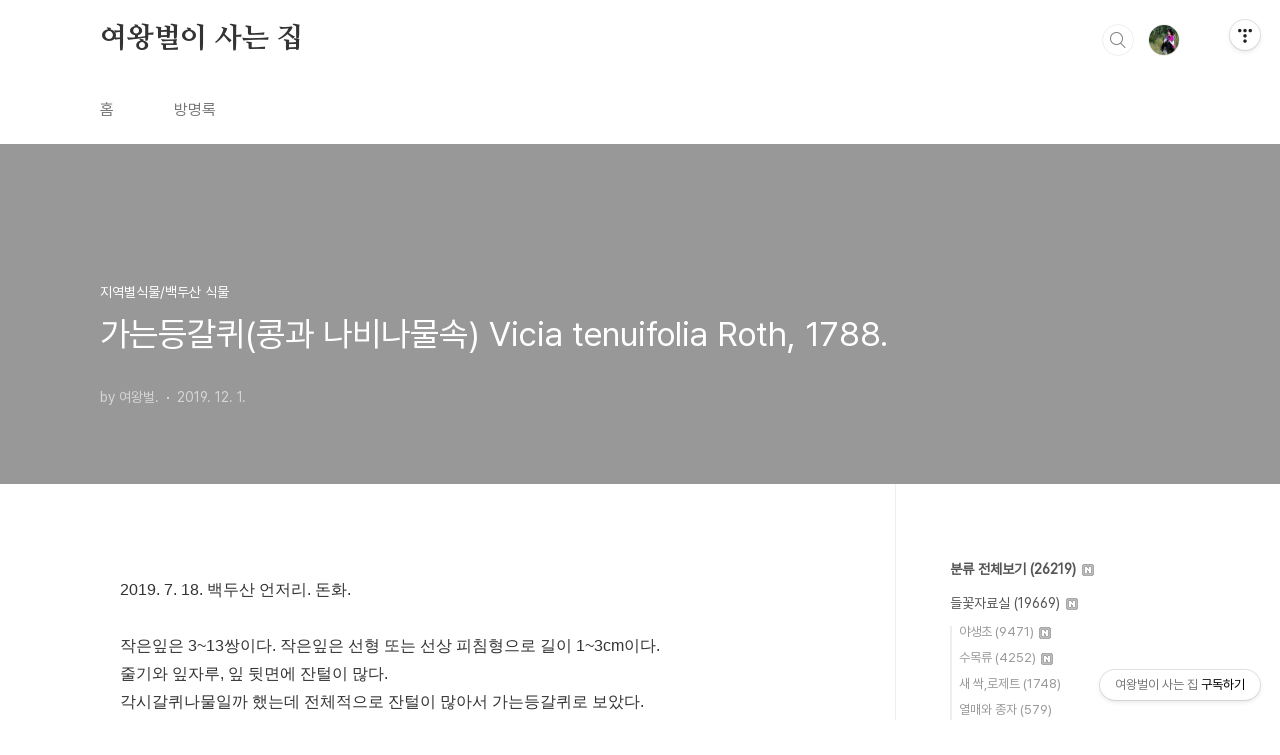

--- FILE ---
content_type: text/html;charset=UTF-8
request_url: https://qweenbee.tistory.com/8904686
body_size: 70219
content:
<!doctype html>
<html lang="ko">

                                                                                <head>
                <script type="text/javascript">if (!window.T) { window.T = {} }
window.T.config = {"TOP_SSL_URL":"https://www.tistory.com","PREVIEW":false,"ROLE":"guest","PREV_PAGE":"","NEXT_PAGE":"","BLOG":{"id":5598553,"name":"qweenbee","title":"여왕벌이 사는 집","isDormancy":false,"nickName":"여왕벌.","status":"open","profileStatus":"normal"},"NEED_COMMENT_LOGIN":false,"COMMENT_LOGIN_CONFIRM_MESSAGE":"","LOGIN_URL":"https://www.tistory.com/auth/login/?redirectUrl=https://qweenbee.tistory.com/8904686","DEFAULT_URL":"https://qweenbee.tistory.com","USER":{"name":null,"homepage":null,"id":0,"profileImage":null},"SUBSCRIPTION":{"status":"none","isConnected":false,"isPending":false,"isWait":false,"isProcessing":false,"isNone":true},"IS_LOGIN":false,"HAS_BLOG":false,"IS_SUPPORT":false,"IS_SCRAPABLE":false,"TOP_URL":"http://www.tistory.com","JOIN_URL":"https://www.tistory.com/member/join","PHASE":"prod","ROLE_GROUP":"visitor"};
window.T.entryInfo = {"entryId":8904686,"isAuthor":false,"categoryId":1135278,"categoryLabel":"지역별식물/백두산 식물"};
window.appInfo = {"domain":"tistory.com","topUrl":"https://www.tistory.com","loginUrl":"https://www.tistory.com/auth/login","logoutUrl":"https://www.tistory.com/auth/logout"};
window.initData = {};

window.TistoryBlog = {
    basePath: "",
    url: "https://qweenbee.tistory.com",
    tistoryUrl: "https://qweenbee.tistory.com",
    manageUrl: "https://qweenbee.tistory.com/manage",
    token: "tbAypyPIuC6lqL7uIafMPr+WzoC/v7SOG4MftSWQn13IYJnZS6McCifl9ImwSM4U"
};
var servicePath = "";
var blogURL = "";</script>

                
                
                
                        <!-- BusinessLicenseInfo - START -->
        
            <link href="https://tistory1.daumcdn.net/tistory_admin/userblog/userblog-7c7a62cfef2026f12ec313f0ebcc6daafb4361d7/static/plugin/BusinessLicenseInfo/style.css" rel="stylesheet" type="text/css"/>

            <script>function switchFold(entryId) {
    var businessLayer = document.getElementById("businessInfoLayer_" + entryId);

    if (businessLayer) {
        if (businessLayer.className.indexOf("unfold_license") > 0) {
            businessLayer.className = "business_license_layer";
        } else {
            businessLayer.className = "business_license_layer unfold_license";
        }
    }
}
</script>

        
        <!-- BusinessLicenseInfo - END -->
        <!-- DaumShow - START -->
        <style type="text/css">#daumSearchBox {
    height: 21px;
    background-image: url(//i1.daumcdn.net/imgsrc.search/search_all/show/tistory/plugin/bg_search2_2.gif);
    margin: 5px auto;
    padding: 0;
}

#daumSearchBox input {
    background: none;
    margin: 0;
    padding: 0;
    border: 0;
}

#daumSearchBox #daumLogo {
    width: 34px;
    height: 21px;
    float: left;
    margin-right: 5px;
    background-image: url(//i1.daumcdn.net/img-media/tistory/img/bg_search1_2_2010ci.gif);
}

#daumSearchBox #show_q {
    background-color: transparent;
    border: none;
    font: 12px Gulim, Sans-serif;
    color: #555;
    margin-top: 4px;
    margin-right: 15px;
    float: left;
}

#daumSearchBox #show_btn {
    background-image: url(//i1.daumcdn.net/imgsrc.search/search_all/show/tistory/plugin/bt_search_2.gif);
    width: 37px;
    height: 21px;
    float: left;
    margin: 0;
    cursor: pointer;
    text-indent: -1000em;
}
</style>

        <!-- DaumShow - END -->

<!-- PreventCopyContents - START -->
<meta content="no" http-equiv="imagetoolbar"/>

<!-- PreventCopyContents - END -->

<!-- System - START -->

<!-- System - END -->

        <!-- TistoryProfileLayer - START -->
        <link href="https://tistory1.daumcdn.net/tistory_admin/userblog/userblog-7c7a62cfef2026f12ec313f0ebcc6daafb4361d7/static/plugin/TistoryProfileLayer/style.css" rel="stylesheet" type="text/css"/>
<script type="text/javascript" src="https://tistory1.daumcdn.net/tistory_admin/userblog/userblog-7c7a62cfef2026f12ec313f0ebcc6daafb4361d7/static/plugin/TistoryProfileLayer/script.js"></script>

        <!-- TistoryProfileLayer - END -->

                
                <meta http-equiv="X-UA-Compatible" content="IE=Edge">
<meta name="format-detection" content="telephone=no">
<script src="//t1.daumcdn.net/tistory_admin/lib/jquery/jquery-3.5.1.min.js" integrity="sha256-9/aliU8dGd2tb6OSsuzixeV4y/faTqgFtohetphbbj0=" crossorigin="anonymous"></script>
<script type="text/javascript" src="//t1.daumcdn.net/tiara/js/v1/tiara-1.2.0.min.js"></script><meta name="referrer" content="always"/>
<meta name="google-adsense-platform-account" content="ca-host-pub-9691043933427338"/>
<meta name="google-adsense-platform-domain" content="tistory.com"/>
<meta name="description" content="2019. 7. 18. 백두산 언저리. 돈화. 작은잎은 3~13쌍이다. 작은잎은 선형 또는 선상 피침형으로 길이 1~3cm이다.줄기와 잎자루, 잎 뒷면에 잔털이 많다.각시갈퀴나물일까 했는데 전체적으로 잔털이 많아서 가는등갈퀴로 보았다.                             턱잎은 피침형이고 끝이 뾰족하다.            등갈퀴나물 : https://qweenbee.tistory.com/8898148  큰등갈퀴 : https://qweenbee.tistory.com/8894585   https://qweenbee.tistory.com/8894586https://qweenbee.tistory.com/8896360  https://qweenbee.tistory.com/8896482https:.."/>
<meta property="og:type" content="article"/>
<meta property="og:url" content="https://qweenbee.tistory.com/8904686"/>
<meta property="og.article.author" content="여왕벌."/>
<meta property="og:site_name" content="여왕벌이 사는 집"/>
<meta property="og:title" content="가는등갈퀴(콩과 나비나물속) Vicia tenuifolia Roth, 1788."/>
<meta name="by" content="여왕벌."/>
<meta property="og:description" content="2019. 7. 18. 백두산 언저리. 돈화. 작은잎은 3~13쌍이다. 작은잎은 선형 또는 선상 피침형으로 길이 1~3cm이다.줄기와 잎자루, 잎 뒷면에 잔털이 많다.각시갈퀴나물일까 했는데 전체적으로 잔털이 많아서 가는등갈퀴로 보았다.                             턱잎은 피침형이고 끝이 뾰족하다.            등갈퀴나물 : https://qweenbee.tistory.com/8898148  큰등갈퀴 : https://qweenbee.tistory.com/8894585   https://qweenbee.tistory.com/8894586https://qweenbee.tistory.com/8896360  https://qweenbee.tistory.com/8896482https:.."/>
<meta property="og:image" content="https://img1.daumcdn.net/thumb/R800x0/?scode=mtistory2&fname=https%3A%2F%2Ft1.daumcdn.net%2Fcfile%2Fblog%2F997BEA505DE3C6C310"/>
<meta name="twitter:card" content="summary_large_image"/>
<meta name="twitter:site" content="@TISTORY"/>
<meta name="twitter:title" content="가는등갈퀴(콩과 나비나물속) Vicia tenuifolia Roth, 1788."/>
<meta name="twitter:description" content="2019. 7. 18. 백두산 언저리. 돈화. 작은잎은 3~13쌍이다. 작은잎은 선형 또는 선상 피침형으로 길이 1~3cm이다.줄기와 잎자루, 잎 뒷면에 잔털이 많다.각시갈퀴나물일까 했는데 전체적으로 잔털이 많아서 가는등갈퀴로 보았다.                             턱잎은 피침형이고 끝이 뾰족하다.            등갈퀴나물 : https://qweenbee.tistory.com/8898148  큰등갈퀴 : https://qweenbee.tistory.com/8894585   https://qweenbee.tistory.com/8894586https://qweenbee.tistory.com/8896360  https://qweenbee.tistory.com/8896482https:.."/>
<meta property="twitter:image" content="https://img1.daumcdn.net/thumb/R800x0/?scode=mtistory2&fname=https%3A%2F%2Ft1.daumcdn.net%2Fcfile%2Fblog%2F997BEA505DE3C6C310"/>
<meta content="https://qweenbee.tistory.com/8904686" property="dg:plink" content="https://qweenbee.tistory.com/8904686"/>
<meta name="plink"/>
<meta name="title" content="가는등갈퀴(콩과 나비나물속) Vicia tenuifolia Roth, 1788."/>
<meta name="article:media_name" content="여왕벌이 사는 집"/>
<meta property="article:mobile_url" content="https://qweenbee.tistory.com/m/8904686"/>
<meta property="article:pc_url" content="https://qweenbee.tistory.com/8904686"/>
<meta property="article:mobile_view_url" content="https://qweenbee.tistory.com/m/8904686"/>
<meta property="article:pc_view_url" content="https://qweenbee.tistory.com/8904686"/>
<meta property="article:talk_channel_view_url" content="https://qweenbee.tistory.com/m/8904686"/>
<meta property="article:pc_service_home" content="https://www.tistory.com"/>
<meta property="article:mobile_service_home" content="https://www.tistory.com/m"/>
<meta property="article:txid" content="5598553_8904686"/>
<meta property="article:published_time" content="2019-12-01T23:00:56+09:00"/>
<meta property="og:regDate" content="20191201110056"/>
<meta property="article:modified_time" content="2024-10-03T03:07:18+09:00"/>
<script type="module" src="https://tistory1.daumcdn.net/tistory_admin/userblog/userblog-7c7a62cfef2026f12ec313f0ebcc6daafb4361d7/static/pc/dist/index.js" defer=""></script>
<script type="text/javascript" src="https://tistory1.daumcdn.net/tistory_admin/userblog/userblog-7c7a62cfef2026f12ec313f0ebcc6daafb4361d7/static/pc/dist/index-legacy.js" defer="" nomodule="true"></script>
<script type="text/javascript" src="https://tistory1.daumcdn.net/tistory_admin/userblog/userblog-7c7a62cfef2026f12ec313f0ebcc6daafb4361d7/static/pc/dist/polyfills-legacy.js" defer="" nomodule="true"></script>
<link rel="icon" sizes="any" href="https://t1.daumcdn.net/tistory_admin/favicon/tistory_favicon_32x32.ico"/>
<link rel="icon" type="image/svg+xml" href="https://t1.daumcdn.net/tistory_admin/top_v2/bi-tistory-favicon.svg"/>
<link rel="apple-touch-icon" href="https://t1.daumcdn.net/tistory_admin/top_v2/tistory-apple-touch-favicon.png"/>
<link rel="stylesheet" type="text/css" href="https://t1.daumcdn.net/tistory_admin/www/style/font.css"/>
<link rel="stylesheet" type="text/css" href="https://tistory1.daumcdn.net/tistory_admin/userblog/userblog-7c7a62cfef2026f12ec313f0ebcc6daafb4361d7/static/style/content.css"/>
<link rel="stylesheet" type="text/css" href="https://tistory1.daumcdn.net/tistory_admin/userblog/userblog-7c7a62cfef2026f12ec313f0ebcc6daafb4361d7/static/pc/dist/index.css"/>
<link rel="stylesheet" type="text/css" href="https://tistory1.daumcdn.net/tistory_admin/userblog/userblog-7c7a62cfef2026f12ec313f0ebcc6daafb4361d7/static/style/uselessPMargin.css"/>
<script type="text/javascript">(function() {
    var tjQuery = jQuery.noConflict(true);
    window.tjQuery = tjQuery;
    window.orgjQuery = window.jQuery; window.jQuery = tjQuery;
    window.jQuery = window.orgjQuery; delete window.orgjQuery;
})()</script>
<script type="text/javascript" src="https://tistory1.daumcdn.net/tistory_admin/userblog/userblog-7c7a62cfef2026f12ec313f0ebcc6daafb4361d7/static/script/base.js"></script>
<script type="text/javascript" src="//developers.kakao.com/sdk/js/kakao.min.js"></script>

                
  <meta charset="UTF-8">
  <meta name="viewport"
    content="user-scalable=no, initial-scale=1.0, maximum-scale=1.0, minimum-scale=1.0, width=device-width">
  <title>가는등갈퀴(콩과 나비나물속) Vicia tenuifolia Roth, 1788.</title>
  <link rel="stylesheet" href="https://tistory1.daumcdn.net/tistory/0/BookClub/style.css">
  <script src="//t1.daumcdn.net/tistory_admin/lib/jquery/jquery-1.12.4.min.js"></script>
  <style type="text/css">
    .entry-content a,
    .post-header h1 em,
    .comments h2 .count {
      color: #04beb8
    }

    .comment-form .submit button:hover,
    .comment-form .submit button:focus {
      background-color: #04beb8
    }

    
  </style>

                
                
                <style type="text/css">.another_category {
    border: 1px solid #E5E5E5;
    padding: 10px 10px 5px;
    margin: 10px 0;
    clear: both;
}

.another_category h4 {
    font-size: 12px !important;
    margin: 0 !important;
    border-bottom: 1px solid #E5E5E5 !important;
    padding: 2px 0 6px !important;
}

.another_category h4 a {
    font-weight: bold !important;
}

.another_category table {
    table-layout: fixed;
    border-collapse: collapse;
    width: 100% !important;
    margin-top: 10px !important;
}

* html .another_category table {
    width: auto !important;
}

*:first-child + html .another_category table {
    width: auto !important;
}

.another_category th, .another_category td {
    padding: 0 0 4px !important;
}

.another_category th {
    text-align: left;
    font-size: 12px !important;
    font-weight: normal;
    word-break: break-all;
    overflow: hidden;
    line-height: 1.5;
}

.another_category td {
    text-align: right;
    width: 80px;
    font-size: 11px;
}

.another_category th a {
    font-weight: normal;
    text-decoration: none;
    border: none !important;
}

.another_category th a.current {
    font-weight: bold;
    text-decoration: none !important;
    border-bottom: 1px solid !important;
}

.another_category th span {
    font-weight: normal;
    text-decoration: none;
    font: 10px Tahoma, Sans-serif;
    border: none !important;
}

.another_category_color_gray, .another_category_color_gray h4 {
    border-color: #E5E5E5 !important;
}

.another_category_color_gray * {
    color: #909090 !important;
}

.another_category_color_gray th a.current {
    border-color: #909090 !important;
}

.another_category_color_gray h4, .another_category_color_gray h4 a {
    color: #737373 !important;
}

.another_category_color_red, .another_category_color_red h4 {
    border-color: #F6D4D3 !important;
}

.another_category_color_red * {
    color: #E86869 !important;
}

.another_category_color_red th a.current {
    border-color: #E86869 !important;
}

.another_category_color_red h4, .another_category_color_red h4 a {
    color: #ED0908 !important;
}

.another_category_color_green, .another_category_color_green h4 {
    border-color: #CCE7C8 !important;
}

.another_category_color_green * {
    color: #64C05B !important;
}

.another_category_color_green th a.current {
    border-color: #64C05B !important;
}

.another_category_color_green h4, .another_category_color_green h4 a {
    color: #3EA731 !important;
}

.another_category_color_blue, .another_category_color_blue h4 {
    border-color: #C8DAF2 !important;
}

.another_category_color_blue * {
    color: #477FD6 !important;
}

.another_category_color_blue th a.current {
    border-color: #477FD6 !important;
}

.another_category_color_blue h4, .another_category_color_blue h4 a {
    color: #1960CA !important;
}

.another_category_color_violet, .another_category_color_violet h4 {
    border-color: #E1CEEC !important;
}

.another_category_color_violet * {
    color: #9D64C5 !important;
}

.another_category_color_violet th a.current {
    border-color: #9D64C5 !important;
}

.another_category_color_violet h4, .another_category_color_violet h4 a {
    color: #7E2CB5 !important;
}
</style>

                
                <link rel="stylesheet" type="text/css" href="https://tistory1.daumcdn.net/tistory_admin/userblog/userblog-7c7a62cfef2026f12ec313f0ebcc6daafb4361d7/static/style/revenue.css"/>
<link rel="canonical" href="https://qweenbee.tistory.com/8904686"/>

<!-- BEGIN STRUCTURED_DATA -->
<script type="application/ld+json">
    {"@context":"http://schema.org","@type":"BlogPosting","mainEntityOfPage":{"@id":"https://qweenbee.tistory.com/8904686","name":null},"url":"https://qweenbee.tistory.com/8904686","headline":"가는등갈퀴(콩과 나비나물속) Vicia tenuifolia Roth, 1788.","description":"2019. 7. 18. 백두산 언저리. 돈화.&nbsp;작은잎은 3~13쌍이다. 작은잎은 선형 또는 선상 피침형으로 길이 1~3cm이다.줄기와 잎자루, 잎 뒷면에 잔털이 많다.각시갈퀴나물일까 했는데 전체적으로 잔털이 많아서 가는등갈퀴로 보았다.&nbsp;&nbsp;&nbsp;&nbsp;&nbsp;&nbsp;&nbsp;&nbsp;&nbsp;&nbsp;&nbsp;&nbsp;&nbsp;&nbsp;&nbsp;&nbsp;&nbsp;&nbsp;&nbsp;&nbsp;&nbsp;&nbsp;&nbsp;&nbsp;&nbsp;&nbsp;&nbsp;&nbsp;&nbsp;턱잎은 피침형이고 끝이 뾰족하다.&nbsp;&nbsp;&nbsp;&nbsp;&nbsp;&nbsp;&nbsp;&nbsp;&nbsp;&nbsp;&nbsp;&nbsp;등갈퀴나물 :&nbsp;https://qweenbee.tistory.com/8898148&nbsp;&nbsp;큰등갈퀴 :&nbsp;https://qweenbee.tistory.com/8894585&nbsp;&nbsp;&nbsp;https://qweenbee.tistory.com/8894586https://qweenbee.tistory.com/8896360&nbsp;&nbsp;https://qweenbee.tistory.com/8896482https:..","author":{"@type":"Person","name":"여왕벌.","logo":null},"image":{"@type":"ImageObject","url":"https://img1.daumcdn.net/thumb/R800x0/?scode=mtistory2&fname=https%3A%2F%2Ft1.daumcdn.net%2Fcfile%2Fblog%2F997BEA505DE3C6C310","width":"800px","height":"800px"},"datePublished":"2019-12-01T23:00:56+09:00","dateModified":"2024-10-03T03:07:18+09:00","publisher":{"@type":"Organization","name":"TISTORY","logo":{"@type":"ImageObject","url":"https://t1.daumcdn.net/tistory_admin/static/images/openGraph/opengraph.png","width":"800px","height":"800px"}}}
</script>
<!-- END STRUCTURED_DATA -->
<link rel="stylesheet" type="text/css" href="https://tistory1.daumcdn.net/tistory_admin/userblog/userblog-7c7a62cfef2026f12ec313f0ebcc6daafb4361d7/static/style/dialog.css"/>
<link rel="stylesheet" type="text/css" href="//t1.daumcdn.net/tistory_admin/www/style/top/font.css"/>
<link rel="stylesheet" type="text/css" href="https://tistory1.daumcdn.net/tistory_admin/userblog/userblog-7c7a62cfef2026f12ec313f0ebcc6daafb4361d7/static/style/postBtn.css"/>
<link rel="stylesheet" type="text/css" href="https://tistory1.daumcdn.net/tistory_admin/userblog/userblog-7c7a62cfef2026f12ec313f0ebcc6daafb4361d7/static/style/tistory.css"/>
<script type="text/javascript" src="https://tistory1.daumcdn.net/tistory_admin/userblog/userblog-7c7a62cfef2026f12ec313f0ebcc6daafb4361d7/static/script/common.js"></script>

                
                </head>

                                                <body id="tt-body-page"
  class="layout-aside-right paging-number">
                
                
                
  
    <div id="acc-nav">
      <a href="#content">본문 바로가기</a>
    </div>
    <div id="wrap">
      <header id="header">
        <div class="inner">
          <h1>
            <a href="https://qweenbee.tistory.com/">
              
              
                여왕벌이 사는 집
              
            </a>
          </h1>
          <div class="util">
            <div class="search">
              
                <label for="search" class="screen_out">블로그 내 검색</label>
                <input id="search" type="text" name="search" value=""
                  placeholder="검색내용을 입력하세요." onkeypress="if (event.keyCode == 13) { try {
    window.location.href = '/search' + '/' + looseURIEncode(document.getElementsByName('search')[0].value);
    document.getElementsByName('search')[0].value = '';
    return false;
} catch (e) {} }">
                <button type="submit" onclick="try {
    window.location.href = '/search' + '/' + looseURIEncode(document.getElementsByName('search')[0].value);
    document.getElementsByName('search')[0].value = '';
    return false;
} catch (e) {}">검색</button>
              
            </div>
            <div class="profile">
              <button type="button"><img alt="블로그 이미지" src="https://tistory1.daumcdn.net/tistory/5598553/attach/3d242634b148425cacb0ef6b9b571391"/></button>
              <nav>
                <ul>
                  <li><a href="https://qweenbee.tistory.com/manage">관리</a></li>
                  <li><a href="https://qweenbee.tistory.com/manage/entry/post ">글쓰기</a></li>
                  <li class="login"><a href="#">로그인</a></li>
                  <li class="logout"><a href="#">로그아웃</a></li>
                </ul>
              </nav>
            </div>
            <button type="button" class="menu"><span>메뉴</span></button>
          </div>
          <nav id="gnb">
            <ul>
  <li class="t_menu_home first"><a href="/" target="">홈</a></li>
  <li class="t_menu_guestbook last"><a href="/guestbook" target="">방명록</a></li>
</ul>
          </nav>
        </div>
      </header>
      <section id="container">
        
        <div class="content-wrap">
          <article id="content">
            

            

            

            

            

            

            <div class="inner">
                  
        

    

    
      <div class="post-cover" 
        style="background-image:url(https://t1.daumcdn.net/cfile/blog/997BEA505DE3C6C310)">
        <div class="inner">
          <span class="category">지역별식물/백두산 식물</span>
          <h1>가는등갈퀴(콩과 나비나물속) Vicia tenuifolia Roth, 1788.</h1>
          <span class="meta">
            <span class="author">by 여왕벌.</span>
            <span class="date">2019. 12. 1.</span>
            
          </span>
        </div>
      </div>
      <div class="entry-content" id="article-view">
                    <!-- System - START -->

<!-- System - END -->

            <div class="tt_article_useless_p_margin contents_style"><p data-ke-size="size16">2019. 7. 18. 백두산 언저리. 돈화.</p>
<p data-ke-size="size16">&nbsp;</p>
<p data-ke-size="size16">작은잎은 3~13쌍이다. 작은잎은 선형 또는 선상 피침형으로 길이 1~3cm이다.</p>
<p data-ke-size="size16">줄기와 잎자루, 잎 뒷면에 잔털이 많다.</p>
<p data-ke-size="size16">각시갈퀴나물일까 했는데 전체적으로 잔털이 많아서 가는등갈퀴로 보았다.</p>
<p data-ke-size="size16">&nbsp;</p>
<p><figure class="imageblock alignCenter" data-ke-mobileStyle="widthOrigin" data-origin-width="764" data-origin-height="509"><span data-url="https://t1.daumcdn.net/cfile/blog/997BEA505DE3C6C310?original" data-phocus="https://t1.daumcdn.net/cfile/blog/997BEA505DE3C6C310?original"><img src="https://t1.daumcdn.net/cfile/blog/997BEA505DE3C6C310" srcset="https://img1.daumcdn.net/thumb/R1280x0/?scode=mtistory2&fname=https%3A%2F%2Ft1.daumcdn.net%2Fcfile%2Fblog%2F997BEA505DE3C6C310" onerror="this.onerror=null; this.src='//t1.daumcdn.net/tistory_admin/static/images/no-image-v1.png'; this.srcset='//t1.daumcdn.net/tistory_admin/static/images/no-image-v1.png';" loading="lazy" width="764" height="509" data-origin-width="764" data-origin-height="509"/></span></figure>
</p>
<p data-ke-size="size16">&nbsp;</p>
<p data-ke-size="size16">&nbsp;</p>
<p><figure class="imageblock alignCenter" data-ke-mobileStyle="widthOrigin" data-origin-width="764" data-origin-height="510"><span data-url="https://t1.daumcdn.net/cfile/blog/9937C2505DE3C6C51D?original" data-phocus="https://t1.daumcdn.net/cfile/blog/9937C2505DE3C6C51D?original"><img src="https://t1.daumcdn.net/cfile/blog/9937C2505DE3C6C51D" srcset="https://img1.daumcdn.net/thumb/R1280x0/?scode=mtistory2&fname=https%3A%2F%2Ft1.daumcdn.net%2Fcfile%2Fblog%2F9937C2505DE3C6C51D" onerror="this.onerror=null; this.src='//t1.daumcdn.net/tistory_admin/static/images/no-image-v1.png'; this.srcset='//t1.daumcdn.net/tistory_admin/static/images/no-image-v1.png';" loading="lazy" width="764" height="510" data-origin-width="764" data-origin-height="510"/></span></figure>
</p>
<p data-ke-size="size16">&nbsp;</p>
<p data-ke-size="size16">&nbsp;</p>
<p><figure class="imageblock alignCenter" data-ke-mobileStyle="widthOrigin" data-origin-width="764" data-origin-height="509"><span data-url="https://t1.daumcdn.net/cfile/blog/997F22505DE3C6C524?original" data-phocus="https://t1.daumcdn.net/cfile/blog/997F22505DE3C6C524?original"><img src="https://t1.daumcdn.net/cfile/blog/997F22505DE3C6C524" srcset="https://img1.daumcdn.net/thumb/R1280x0/?scode=mtistory2&fname=https%3A%2F%2Ft1.daumcdn.net%2Fcfile%2Fblog%2F997F22505DE3C6C524" onerror="this.onerror=null; this.src='//t1.daumcdn.net/tistory_admin/static/images/no-image-v1.png'; this.srcset='//t1.daumcdn.net/tistory_admin/static/images/no-image-v1.png';" loading="lazy" width="764" height="509" data-origin-width="764" data-origin-height="509"/></span></figure>
</p>
<p data-ke-size="size16">&nbsp;</p>
<p data-ke-size="size16">&nbsp;</p>
<p><figure class="imageblock alignCenter" data-ke-mobileStyle="widthOrigin" data-origin-width="764" data-origin-height="509"><span data-url="https://t1.daumcdn.net/cfile/blog/99F52E505DE3C6C62A?original" data-phocus="https://t1.daumcdn.net/cfile/blog/99F52E505DE3C6C62A?original"><img src="https://t1.daumcdn.net/cfile/blog/99F52E505DE3C6C62A" srcset="https://img1.daumcdn.net/thumb/R1280x0/?scode=mtistory2&fname=https%3A%2F%2Ft1.daumcdn.net%2Fcfile%2Fblog%2F99F52E505DE3C6C62A" onerror="this.onerror=null; this.src='//t1.daumcdn.net/tistory_admin/static/images/no-image-v1.png'; this.srcset='//t1.daumcdn.net/tistory_admin/static/images/no-image-v1.png';" loading="lazy" width="764" height="509" data-origin-width="764" data-origin-height="509"/></span></figure>
</p>
<p data-ke-size="size16">&nbsp;</p>
<p data-ke-size="size16">&nbsp;</p>
<p><figure class="imageblock alignCenter" data-ke-mobileStyle="widthOrigin" data-origin-width="764" data-origin-height="509"><span data-url="https://t1.daumcdn.net/cfile/blog/990310505DE3C6C61F?original" data-phocus="https://t1.daumcdn.net/cfile/blog/990310505DE3C6C61F?original"><img src="https://t1.daumcdn.net/cfile/blog/990310505DE3C6C61F" srcset="https://img1.daumcdn.net/thumb/R1280x0/?scode=mtistory2&fname=https%3A%2F%2Ft1.daumcdn.net%2Fcfile%2Fblog%2F990310505DE3C6C61F" onerror="this.onerror=null; this.src='//t1.daumcdn.net/tistory_admin/static/images/no-image-v1.png'; this.srcset='//t1.daumcdn.net/tistory_admin/static/images/no-image-v1.png';" loading="lazy" width="764" height="509" data-origin-width="764" data-origin-height="509"/></span></figure>
</p>
<p data-ke-size="size16">&nbsp;</p>
<p data-ke-size="size16">&nbsp;</p>
<p><figure class="imageblock alignCenter" data-ke-mobileStyle="widthOrigin" data-origin-width="764" data-origin-height="510"><span data-url="https://t1.daumcdn.net/cfile/blog/993BE4505DE3C6C727?original" data-phocus="https://t1.daumcdn.net/cfile/blog/993BE4505DE3C6C727?original"><img src="https://t1.daumcdn.net/cfile/blog/993BE4505DE3C6C727" srcset="https://img1.daumcdn.net/thumb/R1280x0/?scode=mtistory2&fname=https%3A%2F%2Ft1.daumcdn.net%2Fcfile%2Fblog%2F993BE4505DE3C6C727" onerror="this.onerror=null; this.src='//t1.daumcdn.net/tistory_admin/static/images/no-image-v1.png'; this.srcset='//t1.daumcdn.net/tistory_admin/static/images/no-image-v1.png';" loading="lazy" width="764" height="510" data-origin-width="764" data-origin-height="510"/></span></figure>
</p>
<p data-ke-size="size16">&nbsp;</p>
<p data-ke-size="size16">&nbsp;</p>
<p><figure class="imageblock alignCenter" data-ke-mobileStyle="widthOrigin" data-origin-width="764" data-origin-height="510"><span data-url="https://t1.daumcdn.net/cfile/blog/9932CF505DE3C6C926?original" data-phocus="https://t1.daumcdn.net/cfile/blog/9932CF505DE3C6C926?original"><img src="https://t1.daumcdn.net/cfile/blog/9932CF505DE3C6C926" srcset="https://img1.daumcdn.net/thumb/R1280x0/?scode=mtistory2&fname=https%3A%2F%2Ft1.daumcdn.net%2Fcfile%2Fblog%2F9932CF505DE3C6C926" onerror="this.onerror=null; this.src='//t1.daumcdn.net/tistory_admin/static/images/no-image-v1.png'; this.srcset='//t1.daumcdn.net/tistory_admin/static/images/no-image-v1.png';" loading="lazy" width="764" height="510" data-origin-width="764" data-origin-height="510"/></span></figure>
</p>
<p data-ke-size="size16">&nbsp;</p>
<p data-ke-size="size16">&nbsp;</p>
<p><figure class="imageblock alignCenter" data-ke-mobileStyle="widthOrigin" data-origin-width="764" data-origin-height="509"><span data-url="https://t1.daumcdn.net/cfile/blog/99E236505DE3C6C920?original" data-phocus="https://t1.daumcdn.net/cfile/blog/99E236505DE3C6C920?original"><img src="https://t1.daumcdn.net/cfile/blog/99E236505DE3C6C920" srcset="https://img1.daumcdn.net/thumb/R1280x0/?scode=mtistory2&fname=https%3A%2F%2Ft1.daumcdn.net%2Fcfile%2Fblog%2F99E236505DE3C6C920" onerror="this.onerror=null; this.src='//t1.daumcdn.net/tistory_admin/static/images/no-image-v1.png'; this.srcset='//t1.daumcdn.net/tistory_admin/static/images/no-image-v1.png';" loading="lazy" width="764" height="509" data-origin-width="764" data-origin-height="509"/></span></figure>
</p>
<p data-ke-size="size16">&nbsp;</p>
<p data-ke-size="size16">&nbsp;</p>
<p><figure class="imageblock alignCenter" data-ke-mobileStyle="widthOrigin" data-origin-width="764" data-origin-height="509"><span data-url="https://t1.daumcdn.net/cfile/blog/992D563B5DE3C6CA0E?original" data-phocus="https://t1.daumcdn.net/cfile/blog/992D563B5DE3C6CA0E?original"><img src="https://t1.daumcdn.net/cfile/blog/992D563B5DE3C6CA0E" srcset="https://img1.daumcdn.net/thumb/R1280x0/?scode=mtistory2&fname=https%3A%2F%2Ft1.daumcdn.net%2Fcfile%2Fblog%2F992D563B5DE3C6CA0E" onerror="this.onerror=null; this.src='//t1.daumcdn.net/tistory_admin/static/images/no-image-v1.png'; this.srcset='//t1.daumcdn.net/tistory_admin/static/images/no-image-v1.png';" loading="lazy" width="764" height="509" data-origin-width="764" data-origin-height="509"/></span></figure>
</p>
<p data-ke-size="size16">&nbsp;</p>
<p data-ke-size="size16">&nbsp;</p>
<p><figure class="imageblock alignCenter" data-ke-mobileStyle="widthOrigin" data-origin-width="764" data-origin-height="509"><span data-url="https://t1.daumcdn.net/cfile/blog/9990133B5DE3C6CA0A?original" data-phocus="https://t1.daumcdn.net/cfile/blog/9990133B5DE3C6CA0A?original"><img src="https://t1.daumcdn.net/cfile/blog/9990133B5DE3C6CA0A" srcset="https://img1.daumcdn.net/thumb/R1280x0/?scode=mtistory2&fname=https%3A%2F%2Ft1.daumcdn.net%2Fcfile%2Fblog%2F9990133B5DE3C6CA0A" onerror="this.onerror=null; this.src='//t1.daumcdn.net/tistory_admin/static/images/no-image-v1.png'; this.srcset='//t1.daumcdn.net/tistory_admin/static/images/no-image-v1.png';" loading="lazy" width="764" height="509" data-origin-width="764" data-origin-height="509"/></span></figure>
</p>
<p data-ke-size="size16">&nbsp;</p>
<p data-ke-size="size16">&nbsp;</p>
<p><figure class="imageblock alignCenter" data-ke-mobileStyle="widthOrigin" data-origin-width="764" data-origin-height="509"><span data-url="https://t1.daumcdn.net/cfile/blog/9960973B5DE3C6CB1E?original" data-phocus="https://t1.daumcdn.net/cfile/blog/9960973B5DE3C6CB1E?original"><img src="https://t1.daumcdn.net/cfile/blog/9960973B5DE3C6CB1E" srcset="https://img1.daumcdn.net/thumb/R1280x0/?scode=mtistory2&fname=https%3A%2F%2Ft1.daumcdn.net%2Fcfile%2Fblog%2F9960973B5DE3C6CB1E" onerror="this.onerror=null; this.src='//t1.daumcdn.net/tistory_admin/static/images/no-image-v1.png'; this.srcset='//t1.daumcdn.net/tistory_admin/static/images/no-image-v1.png';" loading="lazy" width="764" height="509" data-origin-width="764" data-origin-height="509"/></span></figure>
</p>
<p data-ke-size="size16">&nbsp;</p>
<p data-ke-size="size16">&nbsp;</p>
<p><figure class="imageblock alignCenter" data-ke-mobileStyle="widthOrigin" data-origin-width="764" data-origin-height="509"><span data-url="https://t1.daumcdn.net/cfile/blog/99B1753B5DE3C6CB12?original" data-phocus="https://t1.daumcdn.net/cfile/blog/99B1753B5DE3C6CB12?original"><img src="https://t1.daumcdn.net/cfile/blog/99B1753B5DE3C6CB12" srcset="https://img1.daumcdn.net/thumb/R1280x0/?scode=mtistory2&fname=https%3A%2F%2Ft1.daumcdn.net%2Fcfile%2Fblog%2F99B1753B5DE3C6CB12" onerror="this.onerror=null; this.src='//t1.daumcdn.net/tistory_admin/static/images/no-image-v1.png'; this.srcset='//t1.daumcdn.net/tistory_admin/static/images/no-image-v1.png';" loading="lazy" width="764" height="509" data-origin-width="764" data-origin-height="509"/></span></figure>
</p>
<p data-ke-size="size16">&nbsp;</p>
<p data-ke-size="size16">&nbsp;</p>
<p><figure class="imageblock alignCenter" data-ke-mobileStyle="widthOrigin" data-origin-width="764" data-origin-height="509"><span data-url="https://t1.daumcdn.net/cfile/blog/99D04A3B5DE3C6CC1A?original" data-phocus="https://t1.daumcdn.net/cfile/blog/99D04A3B5DE3C6CC1A?original"><img src="https://t1.daumcdn.net/cfile/blog/99D04A3B5DE3C6CC1A" srcset="https://img1.daumcdn.net/thumb/R1280x0/?scode=mtistory2&fname=https%3A%2F%2Ft1.daumcdn.net%2Fcfile%2Fblog%2F99D04A3B5DE3C6CC1A" onerror="this.onerror=null; this.src='//t1.daumcdn.net/tistory_admin/static/images/no-image-v1.png'; this.srcset='//t1.daumcdn.net/tistory_admin/static/images/no-image-v1.png';" loading="lazy" width="764" height="509" data-origin-width="764" data-origin-height="509"/></span></figure>
</p>
<p data-ke-size="size16">&nbsp;</p>
<p data-ke-size="size16">&nbsp;</p>
<p><figure class="imageblock alignCenter" data-ke-mobileStyle="widthOrigin" data-origin-width="764" data-origin-height="509"><span data-url="https://t1.daumcdn.net/cfile/blog/999E813D5DE3C6CD1F?original" data-phocus="https://t1.daumcdn.net/cfile/blog/999E813D5DE3C6CD1F?original"><img src="https://t1.daumcdn.net/cfile/blog/999E813D5DE3C6CD1F" srcset="https://img1.daumcdn.net/thumb/R1280x0/?scode=mtistory2&fname=https%3A%2F%2Ft1.daumcdn.net%2Fcfile%2Fblog%2F999E813D5DE3C6CD1F" onerror="this.onerror=null; this.src='//t1.daumcdn.net/tistory_admin/static/images/no-image-v1.png'; this.srcset='//t1.daumcdn.net/tistory_admin/static/images/no-image-v1.png';" loading="lazy" width="764" height="509" data-origin-width="764" data-origin-height="509"/></span></figure>
</p>
<p data-ke-size="size16">&nbsp;</p>
<p data-ke-size="size16">&nbsp;</p>
<p data-ke-size="size16">턱잎은 피침형이고 끝이 뾰족하다.</p>
<p><figure class="imageblock alignCenter" data-ke-mobileStyle="widthOrigin" data-origin-width="764" data-origin-height="509"><span data-url="https://t1.daumcdn.net/cfile/blog/998C873D5DE3C6CE0F?original" data-phocus="https://t1.daumcdn.net/cfile/blog/998C873D5DE3C6CE0F?original"><img src="https://t1.daumcdn.net/cfile/blog/998C873D5DE3C6CE0F" srcset="https://img1.daumcdn.net/thumb/R1280x0/?scode=mtistory2&fname=https%3A%2F%2Ft1.daumcdn.net%2Fcfile%2Fblog%2F998C873D5DE3C6CE0F" onerror="this.onerror=null; this.src='//t1.daumcdn.net/tistory_admin/static/images/no-image-v1.png'; this.srcset='//t1.daumcdn.net/tistory_admin/static/images/no-image-v1.png';" loading="lazy" width="764" height="509" data-origin-width="764" data-origin-height="509"/></span></figure>
</p>
<p data-ke-size="size16">&nbsp;</p>
<p data-ke-size="size16">&nbsp;</p>
<p><figure class="imageblock alignCenter" data-ke-mobileStyle="widthOrigin" data-origin-width="764" data-origin-height="509"><span data-url="https://t1.daumcdn.net/cfile/blog/99CF1F3D5DE3C6CE16?original" data-phocus="https://t1.daumcdn.net/cfile/blog/99CF1F3D5DE3C6CE16?original"><img src="https://t1.daumcdn.net/cfile/blog/99CF1F3D5DE3C6CE16" srcset="https://img1.daumcdn.net/thumb/R1280x0/?scode=mtistory2&fname=https%3A%2F%2Ft1.daumcdn.net%2Fcfile%2Fblog%2F99CF1F3D5DE3C6CE16" onerror="this.onerror=null; this.src='//t1.daumcdn.net/tistory_admin/static/images/no-image-v1.png'; this.srcset='//t1.daumcdn.net/tistory_admin/static/images/no-image-v1.png';" loading="lazy" width="764" height="509" data-origin-width="764" data-origin-height="509"/></span></figure>
</p>
<p data-ke-size="size16">&nbsp;</p>
<p data-ke-size="size16">&nbsp;</p>
<p><figure class="imageblock alignCenter" data-ke-mobileStyle="widthOrigin" data-origin-width="764" data-origin-height="509"><span data-url="https://t1.daumcdn.net/cfile/blog/99454E3D5DE3C6CF12?original" data-phocus="https://t1.daumcdn.net/cfile/blog/99454E3D5DE3C6CF12?original"><img src="https://t1.daumcdn.net/cfile/blog/99454E3D5DE3C6CF12" srcset="https://img1.daumcdn.net/thumb/R1280x0/?scode=mtistory2&fname=https%3A%2F%2Ft1.daumcdn.net%2Fcfile%2Fblog%2F99454E3D5DE3C6CF12" onerror="this.onerror=null; this.src='//t1.daumcdn.net/tistory_admin/static/images/no-image-v1.png'; this.srcset='//t1.daumcdn.net/tistory_admin/static/images/no-image-v1.png';" loading="lazy" width="764" height="509" data-origin-width="764" data-origin-height="509"/></span></figure>
</p>
<p data-ke-size="size16">&nbsp;</p>
<p data-ke-size="size16">&nbsp;</p>
<p><figure class="imageblock alignCenter" data-ke-mobileStyle="widthOrigin" data-origin-width="764" data-origin-height="509"><span data-url="https://t1.daumcdn.net/cfile/blog/995B403D5DE3C6CF21?original" data-phocus="https://t1.daumcdn.net/cfile/blog/995B403D5DE3C6CF21?original"><img src="https://t1.daumcdn.net/cfile/blog/995B403D5DE3C6CF21" srcset="https://img1.daumcdn.net/thumb/R1280x0/?scode=mtistory2&fname=https%3A%2F%2Ft1.daumcdn.net%2Fcfile%2Fblog%2F995B403D5DE3C6CF21" onerror="this.onerror=null; this.src='//t1.daumcdn.net/tistory_admin/static/images/no-image-v1.png'; this.srcset='//t1.daumcdn.net/tistory_admin/static/images/no-image-v1.png';" loading="lazy" width="764" height="509" data-origin-width="764" data-origin-height="509"/></span></figure>
</p>
<p data-ke-size="size16">&nbsp;</p>
<p data-ke-size="size16">&nbsp;</p>
<p><figure class="imageblock alignCenter" data-ke-mobileStyle="widthOrigin" data-origin-width="764" data-origin-height="509"><span data-url="https://t1.daumcdn.net/cfile/blog/991B963D5DE3C6D01C?original" data-phocus="https://t1.daumcdn.net/cfile/blog/991B963D5DE3C6D01C?original"><img src="https://t1.daumcdn.net/cfile/blog/991B963D5DE3C6D01C" srcset="https://img1.daumcdn.net/thumb/R1280x0/?scode=mtistory2&fname=https%3A%2F%2Ft1.daumcdn.net%2Fcfile%2Fblog%2F991B963D5DE3C6D01C" onerror="this.onerror=null; this.src='//t1.daumcdn.net/tistory_admin/static/images/no-image-v1.png'; this.srcset='//t1.daumcdn.net/tistory_admin/static/images/no-image-v1.png';" loading="lazy" width="764" height="509" data-origin-width="764" data-origin-height="509"/></span></figure>
</p>
<p data-ke-size="size16">&nbsp;</p>
<p data-ke-size="size16">&nbsp;</p>
<p><figure class="imageblock alignCenter" data-ke-mobileStyle="widthOrigin" data-origin-width="764" data-origin-height="509"><span data-url="https://t1.daumcdn.net/cfile/blog/99F1443D5DE3C6D115?original" data-phocus="https://t1.daumcdn.net/cfile/blog/99F1443D5DE3C6D115?original"><img src="https://t1.daumcdn.net/cfile/blog/99F1443D5DE3C6D115" srcset="https://img1.daumcdn.net/thumb/R1280x0/?scode=mtistory2&fname=https%3A%2F%2Ft1.daumcdn.net%2Fcfile%2Fblog%2F99F1443D5DE3C6D115" onerror="this.onerror=null; this.src='//t1.daumcdn.net/tistory_admin/static/images/no-image-v1.png'; this.srcset='//t1.daumcdn.net/tistory_admin/static/images/no-image-v1.png';" loading="lazy" width="764" height="509" data-origin-width="764" data-origin-height="509"/></span></figure>
</p>
<p data-ke-size="size16">&nbsp;</p>
<p data-ke-size="size16">&nbsp;</p>
<p style="color: #333333; text-align: start;" data-ke-size="size16">등갈퀴나물 :<span>&nbsp;</span><a href="https://qweenbee.tistory.com/8898148">https://qweenbee.tistory.com/8898148</a>&nbsp;</p>
<p style="line-height: 1.6; font-family: 돋움, dotum, verdana, sans-serif;" data-ke-size="size16">&nbsp;</p>
<p style="line-height: 1.6; font-family: 돋움, dotum, verdana, sans-serif;" data-ke-size="size16"><span style="font-family: AppleSDGothicNeo-Regular, 'Malgun Gothic', '맑은 고딕', dotum, 돋움, sans-serif;">큰등갈퀴 :<span>&nbsp;</span><a href="https://qweenbee.tistory.com/8894585">https://qweenbee.tistory.com/8894585</a><span>&nbsp;</span>&nbsp;&nbsp;<a href="https://qweenbee.tistory.com/8894586">https://qweenbee.tistory.com/8894586</a></span></p>
<p style="line-height: 1.6; font-family: 돋움, dotum, verdana, sans-serif; margin-left: 4em;" data-ke-size="size16"><span style="font-family: AppleSDGothicNeo-Regular, 'Malgun Gothic', '맑은 고딕', dotum, 돋움, sans-serif;"><a href="https://qweenbee.tistory.com/8896360">https://qweenbee.tistory.com/8896360</a>&nbsp;<span>&nbsp;</span><a href="https://qweenbee.tistory.com/8896482">https://qweenbee.tistory.com/8896482</a></span></p>
<p style="line-height: 1.6; font-family: 돋움, dotum, verdana, sans-serif; margin-left: 4em;" data-ke-size="size16"><span style="font-family: AppleSDGothicNeo-Regular, 'Malgun Gothic', '맑은 고딕', dotum, 돋움, sans-serif;"><a href="https://qweenbee.tistory.com/8896481">https://qweenbee.tistory.com/8896481</a>&nbsp;&nbsp;<span>&nbsp;</span><a href="https://qweenbee.tistory.com/8898248">https://qweenbee.tistory.com/8898248</a></span></p>
<p style="line-height: 1.6; font-family: 돋움, dotum, verdana, sans-serif; margin-left: 4em;" data-ke-size="size16"><span style="font-family: AppleSDGothicNeo-Regular, 'Malgun Gothic', '맑은 고딕', dotum, 돋움, sans-serif;"><a href="https://qweenbee.tistory.com/8899945">https://qweenbee.tistory.com/8899945</a>&nbsp;&nbsp;<span>&nbsp;</span><a href="https://qweenbee.tistory.com/8901565">https://qweenbee.tistory.com/8901565</a></span></p>
<p style="line-height: 1.6; font-family: 돋움, dotum, verdana, sans-serif; margin-left: 4em;" data-ke-size="size16"><span style="font-family: AppleSDGothicNeo-Regular, 'Malgun Gothic', '맑은 고딕', dotum, 돋움, sans-serif;"><a href="https://qweenbee.tistory.com/8903210">https://qweenbee.tistory.com/8903210</a>&nbsp; &nbsp;<a href="https://qweenbee.tistory.com/8906123">https://qweenbee.tistory.com/8906123</a></span></p>
<p style="line-height: 1.6; font-family: 돋움, dotum, verdana, sans-serif; margin-left: 4em;" data-ke-size="size16"><span style="font-family: AppleSDGothicNeo-Regular, 'Malgun Gothic', '맑은 고딕', dotum, 돋움, sans-serif;"><a href="https://qweenbee.tistory.com/8906588">https://qweenbee.tistory.com/8906588</a>&nbsp; &nbsp;<a href="https://qweenbee.tistory.com/8908013">https://qweenbee.tistory.com/8908013</a></span></p>
<p style="color: #333333; text-align: start;" data-ke-size="size16"><span style="font-family: AppleSDGothicNeo-Regular, 'Malgun Gothic', '맑은 고딕', dotum, 돋움, sans-serif;">&nbsp; &nbsp; &nbsp; &nbsp; &nbsp; &nbsp;<a href="https://qweenbee.tistory.com/8911367">https://qweenbee.tistory.com/8911367</a></span></p>
<p style="text-align: left;" data-ke-size="size16">&nbsp;</p>
<p style="text-align: left;" data-ke-size="size16"><span style="font-family: AppleSDGothicNeo-Regular, 'Malgun Gothic', '맑은 고딕', dotum, 돋움, sans-serif;">가는등갈퀴?(중국):</span><span>&nbsp;</span><a href="https://qweenbee.tistory.com/8901369">https://qweenbee.tistory.com/8901369</a><span>&nbsp;</span>&nbsp;<a href="https://qweenbee.tistory.com/8904686">https://qweenbee.tistory.com/8904686</a></p>
<p style="text-align: left;" data-ke-size="size16">&nbsp;</p>
<p style="text-align: left;" data-ke-size="size16"><span style="font-family: AppleSDGothicNeo-Regular, 'Malgun Gothic', '맑은 고딕', dotum, 돋움, sans-serif;">벌완두 :&nbsp;</span><a href="https://qweenbee.tistory.com/8893922">https://qweenbee.tistory.com/8893922</a><span>&nbsp;</span><span>&nbsp;<span>&nbsp;</span></span><a href="https://qweenbee.tistory.com/8897976">https://qweenbee.tistory.com/8897976</a></p>
<p style="text-align: left; margin-left: 4em;" data-ke-size="size16"><a href="https://qweenbee.tistory.com/8899493">https://qweenbee.tistory.com/8899493</a>&nbsp; &nbsp;<span>&nbsp;</span><a href="https://qweenbee.tistory.com/8899736">https://qweenbee.tistory.com/8899736</a></p>
<p style="text-align: left; margin-left: 4em;" data-ke-size="size16"><a href="https://qweenbee.tistory.com/8898485">https://qweenbee.tistory.com/8898485</a>&nbsp; &nbsp;<a href="https://qweenbee.tistory.com/8901370">https://qweenbee.tistory.com/8901370</a></p>
<p style="text-align: left; margin-left: 4em;" data-ke-size="size16"><a href="https://qweenbee.tistory.com/8899736">https://qweenbee.tistory.com/8899736</a>&nbsp; &nbsp;<a href="https://qweenbee.tistory.com/8906087">https://qweenbee.tistory.com/8906087</a><span>&nbsp;</span>&nbsp;&nbsp;&nbsp;</p>
<p style="text-align: left;" data-ke-size="size16">&nbsp;</p>
<p style="text-align: left;" data-ke-size="size16"><span style="font-family: AppleSDGothicNeo-Regular, 'Malgun Gothic', '맑은 고딕', dotum, 돋움, sans-serif;">갈퀴나물 :&nbsp;</span><a href="https://qweenbee.tistory.com/8894070">https://qweenbee.tistory.com/8894070</a><span>&nbsp;</span>&nbsp;&nbsp;<a href="https://qweenbee.tistory.com/8903231">https://qweenbee.tistory.com/8903231</a></p>
<p style="text-align: left; margin-left: 4em;" data-ke-size="size16">&nbsp;<a href="https://qweenbee.tistory.com/8903471">https://qweenbee.tistory.com/8903471</a></p>
<p style="line-height: 1.6; font-family: 돋움, dotum, verdana, sans-serif;" data-ke-size="size16">&nbsp;</p>
<p style="text-align: left;" data-ke-size="size16"><span style="font-family: AppleSDGothicNeo-Regular, 'Malgun Gothic', '맑은 고딕', dotum, 돋움, sans-serif;">각시갈퀴나물 :&nbsp;</span><a href="https://qweenbee.tistory.com/8906088">https://qweenbee.tistory.com/8906088</a>&nbsp; &nbsp;<span>&nbsp;</span><a href="https://qweenbee.tistory.com/8897883">https://qweenbee.tistory.com/8897883</a></p>
<p style="color: #333333; text-align: start;" data-ke-size="size16">&nbsp; &nbsp; &nbsp; &nbsp; &nbsp; &nbsp; &nbsp;<span>&nbsp;</span><a href="https://qweenbee.tistory.com/8893853">https://qweenbee.tistory.com/8893853</a></p>
<p style="color: #333333; text-align: start;" data-ke-size="size16">&nbsp;</p>
<p style="color: #333333; text-align: start;" data-ke-size="size16">벳지 :<span>&nbsp;</span><a href="https://qweenbee.tistory.com/8893638">https://qweenbee.tistory.com/8893638</a>&nbsp; &nbsp;<a href="https://qweenbee.tistory.com/8895873">https://qweenbee.tistory.com/8895873</a><span>&nbsp;</span>&nbsp;</p>
<p style="color: #333333; text-align: start;" data-ke-size="size16">&nbsp; &nbsp; &nbsp; &nbsp; &nbsp; &nbsp; &nbsp;<a href="https://qweenbee.tistory.com/8896852">https://qweenbee.tistory.com/8896852</a>&nbsp; &nbsp;<a href="https://qweenbee.tistory.com/8897711">https://qweenbee.tistory.com/8897711</a></p>
<p style="color: #333333; text-align: start;" data-ke-size="size16">&nbsp; &nbsp; &nbsp; &nbsp; &nbsp; &nbsp; &nbsp;<a href="https://qweenbee.tistory.com/8897882">https://qweenbee.tistory.com/8897882</a><span>&nbsp;</span>&nbsp;&nbsp;<a href="https://qweenbee.tistory.com/8904821">https://qweenbee.tistory.com/8904821</a></p></div>
            <!-- System - START -->

<!-- System - END -->

                    <div class="container_postbtn #post_button_group">
  <div class="postbtn_like"><script>window.ReactionButtonType = 'reaction';
window.ReactionApiUrl = '//qweenbee.tistory.com/reaction';
window.ReactionReqBody = {
    entryId: 8904686
}</script>
<div class="wrap_btn" id="reaction-8904686" data-tistory-react-app="Reaction"></div><div class="wrap_btn wrap_btn_share"><button type="button" class="btn_post sns_btn btn_share" aria-expanded="false" data-thumbnail-url="https://img1.daumcdn.net/thumb/R800x0/?scode=mtistory2&amp;fname=https%3A%2F%2Ft1.daumcdn.net%2Fcfile%2Fblog%2F997BEA505DE3C6C310" data-title="가는등갈퀴(콩과 나비나물속) Vicia tenuifolia Roth, 1788." data-description="2019. 7. 18. 백두산 언저리. 돈화. 작은잎은 3~13쌍이다. 작은잎은 선형 또는 선상 피침형으로 길이 1~3cm이다.줄기와 잎자루, 잎 뒷면에 잔털이 많다.각시갈퀴나물일까 했는데 전체적으로 잔털이 많아서 가는등갈퀴로 보았다.                             턱잎은 피침형이고 끝이 뾰족하다.            등갈퀴나물 : https://qweenbee.tistory.com/8898148  큰등갈퀴 : https://qweenbee.tistory.com/8894585   https://qweenbee.tistory.com/8894586https://qweenbee.tistory.com/8896360  https://qweenbee.tistory.com/8896482https:.." data-profile-image="https://tistory1.daumcdn.net/tistory/5598553/attach/3d242634b148425cacb0ef6b9b571391" data-profile-name="여왕벌." data-pc-url="https://qweenbee.tistory.com/8904686" data-relative-pc-url="/8904686" data-blog-title="여왕벌이 사는 집"><span class="ico_postbtn ico_share">공유하기</span></button>
  <div class="layer_post" id="tistorySnsLayer"></div>
</div><div class="wrap_btn wrap_btn_etc" data-entry-id="8904686" data-entry-visibility="public" data-category-visibility="public"><button type="button" class="btn_post btn_etc2" aria-expanded="false"><span class="ico_postbtn ico_etc">게시글 관리</span></button>
  <div class="layer_post" id="tistoryEtcLayer"></div>
</div></div>
<button type="button" class="btn_menu_toolbar btn_subscription #subscribe" data-blog-id="5598553" data-url="https://qweenbee.tistory.com/8904686" data-device="web_pc" data-tiara-action-name="구독 버튼_클릭"><em class="txt_state"></em><strong class="txt_tool_id">여왕벌이 사는 집</strong><span class="img_common_tistory ico_check_type1"></span></button>  <div data-tistory-react-app="SupportButton"></div>
</div>

                    <!-- PostListinCategory - START -->
<div class="another_category another_category_color_gray">
  <h4>'<a href="/category/%EC%A7%80%EC%97%AD%EB%B3%84%EC%8B%9D%EB%AC%BC">지역별식물</a> &gt; <a href="/category/%EC%A7%80%EC%97%AD%EB%B3%84%EC%8B%9D%EB%AC%BC/%EB%B0%B1%EB%91%90%EC%82%B0%20%EC%8B%9D%EB%AC%BC">백두산 식물</a>' 카테고리의 다른 글</h4>
  <table>
    <tr>
      <th><a href="/8904689">구름송이풀(현삼과 송이풀속) Pedicularis verticillata L., 1753.</a>&nbsp;&nbsp;<span>(0)</span></th>
      <td>2019.12.02</td>
    </tr>
    <tr>
      <th><a href="/8904688">두메자운(콩과 두메자운속) Oxytropis anertii Nakai</a>&nbsp;&nbsp;<span>(0)</span></th>
      <td>2019.12.02</td>
    </tr>
    <tr>
      <th><a href="/8904685">백두산식물-연리갈퀴(콩과 나비나물속) Vicia venosa (Link) Maxim.</a>&nbsp;&nbsp;<span>(0)</span></th>
      <td>2019.12.01</td>
    </tr>
    <tr>
      <th><a href="/8904684">백두산식물 - 연리갈퀴(콩과 나비나물속) Vicia venosa (Link) Maxim.</a>&nbsp;&nbsp;<span>(0)</span></th>
      <td>2019.12.01</td>
    </tr>
    <tr>
      <th><a href="/8904683">각시투구꽃(미나리아재비과 초오속) Aconitum monanthum Nakai, 1914.</a>&nbsp;&nbsp;<span>(0)</span></th>
      <td>2019.12.01</td>
    </tr>
  </table>
</div>

<!-- PostListinCategory - END -->

      </div>

      

      
        <div class="related-articles">
          <h2>관련글</h2>
          <ul>
            
              <li>
                <a href="/8904689?category=1135278">
                  <figure>
                    
                      <img loading="lazy"
                        src="//i1.daumcdn.net/thumb/C176x120.fwebp.q85/?fname=https%3A%2F%2Ft1.daumcdn.net%2Fcfile%2Fblog%2F9951544F5DE50C3501"
                        alt="">
                    
                  </figure>
                  <span class="title">구름송이풀(현삼과 송이풀속) Pedicularis verticillata L., 1753.</span>
                </a>
              </li>
            
              <li>
                <a href="/8904688?category=1135278">
                  <figure>
                    
                      <img loading="lazy"
                        src="//i1.daumcdn.net/thumb/C176x120.fwebp.q85/?fname=https%3A%2F%2Ft1.daumcdn.net%2Fcfile%2Fblog%2F99C8F9415DE508EA2D"
                        alt="">
                    
                  </figure>
                  <span class="title">두메자운(콩과 두메자운속) Oxytropis anertii Nakai</span>
                </a>
              </li>
            
              <li>
                <a href="/8904685?category=1135278">
                  <figure>
                    
                      <img loading="lazy"
                        src="//i1.daumcdn.net/thumb/C176x120.fwebp.q85/?fname=https%3A%2F%2Ft1.daumcdn.net%2Fcfile%2Fblog%2F993879475DE345631B"
                        alt="">
                    
                  </figure>
                  <span class="title">백두산식물-연리갈퀴(콩과 나비나물속) Vicia venosa (Link) Maxim.</span>
                </a>
              </li>
            
              <li>
                <a href="/8904684?category=1135278">
                  <figure>
                    
                      <img loading="lazy"
                        src="//i1.daumcdn.net/thumb/C176x120.fwebp.q85/?fname=https%3A%2F%2Ft1.daumcdn.net%2Fcfile%2Fblog%2F995383355DE340EE0F"
                        alt="">
                    
                  </figure>
                  <span class="title">백두산식물 - 연리갈퀴(콩과 나비나물속) Vicia venosa (Link) Maxim.</span>
                </a>
              </li>
            
          </ul>
        </div>
      

      <div class="comments">
        <div data-tistory-react-app="Namecard"></div>
      </div>
    

  
        
    

            </div>

            

            

            

            

          </article>
          <aside id="aside" class="sidebar">

            <div class="sidebar-1">
              
                  <!-- 카테고리 -->
                  <nav class="category">
                    <ul class="tt_category"><li class=""><a href="/category" class="link_tit"> 분류 전체보기 <span class="c_cnt">(26219)</span> <img alt="N" src="https://tistory1.daumcdn.net/tistory_admin/blogs/image/category/new_ico_1.gif" style="vertical-align:middle;padding-left:2px;"/></a>
  <ul class="category_list"><li class=""><a href="/category/%EB%93%A4%EA%BD%83%EC%9E%90%EB%A3%8C%EC%8B%A4" class="link_item"> 들꽃자료실 <span class="c_cnt">(19669)</span> <img alt="N" src="https://tistory1.daumcdn.net/tistory_admin/blogs/image/category/new_ico_1.gif" style="vertical-align:middle;padding-left:2px;"/></a>
  <ul class="sub_category_list"><li class=""><a href="/category/%EB%93%A4%EA%BD%83%EC%9E%90%EB%A3%8C%EC%8B%A4/%EC%95%BC%EC%83%9D%EC%B4%88" class="link_sub_item"> 야생초 <span class="c_cnt">(9471)</span> <img alt="N" src="https://tistory1.daumcdn.net/tistory_admin/blogs/image/category/new_ico_1.gif" style="vertical-align:middle;padding-left:2px;"/></a></li>
<li class=""><a href="/category/%EB%93%A4%EA%BD%83%EC%9E%90%EB%A3%8C%EC%8B%A4/%EC%88%98%EB%AA%A9%EB%A5%98" class="link_sub_item"> 수목류 <span class="c_cnt">(4252)</span> <img alt="N" src="https://tistory1.daumcdn.net/tistory_admin/blogs/image/category/new_ico_1.gif" style="vertical-align:middle;padding-left:2px;"/></a></li>
<li class=""><a href="/category/%EB%93%A4%EA%BD%83%EC%9E%90%EB%A3%8C%EC%8B%A4/%EC%83%88%20%EC%8B%B9%2C%EB%A1%9C%EC%A0%9C%ED%8A%B8" class="link_sub_item"> 새 싹,로제트 <span class="c_cnt">(1748)</span> </a></li>
<li class=""><a href="/category/%EB%93%A4%EA%BD%83%EC%9E%90%EB%A3%8C%EC%8B%A4/%EC%97%B4%EB%A7%A4%EC%99%80%20%EC%A2%85%EC%9E%90" class="link_sub_item"> 열매와 종자 <span class="c_cnt">(579)</span> </a></li>
<li class=""><a href="/category/%EB%93%A4%EA%BD%83%EC%9E%90%EB%A3%8C%EC%8B%A4/%EB%8F%99%EC%95%84%EC%99%80%20%EC%88%98%ED%94%BC" class="link_sub_item"> 동아와 수피 <span class="c_cnt">(284)</span> </a></li>
<li class=""><a href="/category/%EB%93%A4%EA%BD%83%EC%9E%90%EB%A3%8C%EC%8B%A4/%EA%B3%A8%ED%92%80%C2%B7%EA%B3%A1%EC%A0%95%EC%B4%88%EA%B3%BC" class="link_sub_item"> 골풀&middot;곡정초과 <span class="c_cnt">(118)</span> </a></li>
<li class=""><a href="/category/%EB%93%A4%EA%BD%83%EC%9E%90%EB%A3%8C%EC%8B%A4/%EB%B0%B0%EC%B6%94%EA%B3%BC%20%EB%AA%A8%EC%9D%8C" class="link_sub_item"> 배추과 모음 <span class="c_cnt">(347)</span> </a></li>
<li class=""><a href="/category/%EB%93%A4%EA%BD%83%EC%9E%90%EB%A3%8C%EC%8B%A4/%EB%B2%BC%EA%B3%BC" class="link_sub_item"> 벼과 <span class="c_cnt">(609)</span> </a></li>
<li class=""><a href="/category/%EB%93%A4%EA%BD%83%EC%9E%90%EB%A3%8C%EC%8B%A4/%EC%82%AC%EC%B4%88%EA%B3%BC" class="link_sub_item"> 사초과 <span class="c_cnt">(501)</span> </a></li>
<li class=""><a href="/category/%EB%93%A4%EA%BD%83%EC%9E%90%EB%A3%8C%EC%8B%A4/%EC%84%A0%ED%83%9C%2C%EC%A7%80%EC%9D%98%EB%A5%98" class="link_sub_item"> 선태,지의류 <span class="c_cnt">(30)</span> </a></li>
<li class=""><a href="/category/%EB%93%A4%EA%BD%83%EC%9E%90%EB%A3%8C%EC%8B%A4/%ED%83%9D%EC%82%AC%C2%B7%EC%9E%90%EB%9D%BC%ED%92%80%EA%B3%BC" class="link_sub_item"> 택사&middot;자라풀과 <span class="c_cnt">(65)</span> </a></li>
<li class=""><a href="/category/%EB%93%A4%EA%BD%83%EC%9E%90%EB%A3%8C%EC%8B%A4/%EA%B0%80%EB%9E%98%C2%B7%EB%A7%88%EB%A6%84%C2%B7%EB%B6%95%EC%96%B4%EB%A7%88%EB%A6%84%EA%B3%BC" class="link_sub_item"> 가래&middot;마름&middot;붕어마름과 <span class="c_cnt">(53)</span> </a></li>
<li class=""><a href="/category/%EB%93%A4%EA%BD%83%EC%9E%90%EB%A3%8C%EC%8B%A4/%EC%96%91%EC%B9%98%EC%8B%9D%EB%AC%BC" class="link_sub_item"> 양치식물 <span class="c_cnt">(501)</span> </a></li>
<li class=""><a href="/category/%EB%93%A4%EA%BD%83%EC%9E%90%EB%A3%8C%EC%8B%A4/%EC%A0%9C%EB%B9%84%EA%BD%83%20%EB%AA%A8%EC%9D%8C" class="link_sub_item"> 제비꽃 모음 <span class="c_cnt">(499)</span> </a></li>
<li class=""><a href="/category/%EB%93%A4%EA%BD%83%EC%9E%90%EB%A3%8C%EC%8B%A4/%EB%82%9C%EC%B4%88%EB%A5%98%20%EB%AA%A8%EC%9D%8C" class="link_sub_item"> 난초류 모음 <span class="c_cnt">(314)</span> </a></li>
<li class=""><a href="/category/%EB%93%A4%EA%BD%83%EC%9E%90%EB%A3%8C%EC%8B%A4/%EC%9E%AC%EB%B0%B0%C2%B7%EC%9B%90%EC%98%88%EC%A2%85" class="link_sub_item"> 재배&middot;원예종 <span class="c_cnt">(297)</span> </a></li>
</ul>
</li>
<li class=""><a href="/category/%EC%A7%80%EC%97%AD%EB%B3%84%EC%8B%9D%EB%AC%BC" class="link_item"> 지역별식물 <span class="c_cnt">(5288)</span> <img alt="N" src="https://tistory1.daumcdn.net/tistory_admin/blogs/image/category/new_ico_1.gif" style="vertical-align:middle;padding-left:2px;"/></a>
  <ul class="sub_category_list"><li class=""><a href="/category/%EC%A7%80%EC%97%AD%EB%B3%84%EC%8B%9D%EB%AC%BC/%EB%B0%B1%EB%91%90%EC%82%B0%20%EC%8B%9D%EB%AC%BC" class="link_sub_item"> 백두산 식물 <span class="c_cnt">(779)</span> <img alt="N" src="https://tistory1.daumcdn.net/tistory_admin/blogs/image/category/new_ico_1.gif" style="vertical-align:middle;padding-left:2px;"/></a></li>
<li class=""><a href="/category/%EC%A7%80%EC%97%AD%EB%B3%84%EC%8B%9D%EB%AC%BC/%EC%A0%9C%EC%A3%BC%EB%8F%84%20%EC%8B%9D%EB%AC%BC" class="link_sub_item"> 제주도 식물 <span class="c_cnt">(3082)</span> </a></li>
<li class=""><a href="/category/%EC%A7%80%EC%97%AD%EB%B3%84%EC%8B%9D%EB%AC%BC/%EC%9A%B8%EB%A6%89%EB%8F%84%20%EC%8B%9D%EB%AC%BC" class="link_sub_item"> 울릉도 식물 <span class="c_cnt">(429)</span> </a></li>
<li class=""><a href="/category/%EC%A7%80%EC%97%AD%EB%B3%84%EC%8B%9D%EB%AC%BC/%EB%AA%BD%EA%B3%A8%20%EC%8B%9D%EB%AC%BC" class="link_sub_item"> 몽골 식물 <span class="c_cnt">(649)</span> </a></li>
<li class=""><a href="/category/%EC%A7%80%EC%97%AD%EB%B3%84%EC%8B%9D%EB%AC%BC/%EB%B6%81%ED%95%B4%EB%8F%84%EC%8B%9D%EB%AC%BC" class="link_sub_item"> 북해도식물 <span class="c_cnt">(214)</span> </a></li>
<li class=""><a href="/category/%EC%A7%80%EC%97%AD%EB%B3%84%EC%8B%9D%EB%AC%BC/%EB%8C%80%EB%A7%88%EB%8F%84%EC%8B%9D%EB%AC%BC" class="link_sub_item"> 대마도식물 <span class="c_cnt">(61)</span> </a></li>
<li class=""><a href="/category/%EC%A7%80%EC%97%AD%EB%B3%84%EC%8B%9D%EB%AC%BC/%EB%82%B4%EB%AA%BD%EA%B3%A8%EC%8B%9D%EB%AC%BC" class="link_sub_item"> 내몽골식물 <span class="c_cnt">(73)</span> </a></li>
</ul>
</li>
<li class=""><a href="/category/%EB%93%A4%EA%BD%83%EA%B3%B5%EB%B6%80%EB%B0%A9" class="link_item"> 들꽃공부방 <span class="c_cnt">(515)</span> </a>
  <ul class="sub_category_list"><li class=""><a href="/category/%EB%93%A4%EA%BD%83%EA%B3%B5%EB%B6%80%EB%B0%A9/%EC%8B%9D%EB%AC%BC%EA%B3%B5%EB%B6%80%EC%9E%90%EB%A3%8C" class="link_sub_item"> 식물공부자료 <span class="c_cnt">(78)</span> </a></li>
<li class=""><a href="/category/%EB%93%A4%EA%BD%83%EA%B3%B5%EB%B6%80%EB%B0%A9/%ED%92%80%EB%82%98%EB%AC%B4%20%EB%B9%84%EA%B5%90%20%EB%B0%A9" class="link_sub_item"> 풀나무 비교 방 <span class="c_cnt">(260)</span> </a></li>
<li class=""><a href="/category/%EB%93%A4%EA%BD%83%EA%B3%B5%EB%B6%80%EB%B0%A9/%EA%B6%81%EA%B2%81%EC%A7%80%EB%A1%B1" class="link_sub_item"> 궁겁지롱 <span class="c_cnt">(102)</span> </a></li>
<li class=""><a href="/category/%EB%93%A4%EA%BD%83%EA%B3%B5%EB%B6%80%EB%B0%A9/%EC%8B%A0%EC%A2%85%20%EB%AF%B8%EA%B8%B0%EB%A1%9D%EC%A2%85%20%EC%97%B0%EA%B5%AC%EB%85%BC%EB%AC%B8" class="link_sub_item"> 신종 미기록종 연구논문 <span class="c_cnt">(74)</span> </a></li>
</ul>
</li>
<li class=""><a href="/category/%EC%9D%B4%EC%95%BC%EA%B8%B0%EB%82%98%EB%88%84%EA%B8%B0" class="link_item"> 이야기나누기 <span class="c_cnt">(609)</span> </a>
  <ul class="sub_category_list"><li class=""><a href="/category/%EC%9D%B4%EC%95%BC%EA%B8%B0%EB%82%98%EB%88%84%EA%B8%B0/%ED%83%90%EC%82%AC%20%EC%9D%BC%EA%B8%B0" class="link_sub_item"> 탐사 일기 <span class="c_cnt">(240)</span> </a></li>
<li class=""><a href="/category/%EC%9D%B4%EC%95%BC%EA%B8%B0%EB%82%98%EB%88%84%EA%B8%B0/%EC%9B%80%EC%A7%81%EC%9D%B4%EB%8A%94%20%EA%B2%83%EB%93%A4" class="link_sub_item"> 움직이는 것들 <span class="c_cnt">(22)</span> </a></li>
<li class=""><a href="/category/%EC%9D%B4%EC%95%BC%EA%B8%B0%EB%82%98%EB%88%84%EA%B8%B0/%EB%B0%9C%EA%B8%B8%20%EB%94%B0%EB%9D%BC" class="link_sub_item"> 발길 따라 <span class="c_cnt">(126)</span> </a></li>
<li class=""><a href="/category/%EC%9D%B4%EC%95%BC%EA%B8%B0%EB%82%98%EB%88%84%EA%B8%B0/%EC%82%AC%EB%8A%94%20%EC%9D%B4%EC%95%BC%EA%B8%B0" class="link_sub_item"> 사는 이야기 <span class="c_cnt">(149)</span> </a></li>
<li class=""><a href="/category/%EC%9D%B4%EC%95%BC%EA%B8%B0%EB%82%98%EB%88%84%EA%B8%B0/%EC%B9%9C%EA%B5%AC%EB%B0%A9" class="link_sub_item"> 친구방 <span class="c_cnt">(72)</span> </a></li>
</ul>
</li>
<li class=""><a href="/category/%EA%B8%B0%ED%83%80%20%EC%82%AC%EC%A7%84" class="link_item"> 기타 사진 <span class="c_cnt">(29)</span> </a>
  <ul class="sub_category_list"><li class=""><a href="/category/%EA%B8%B0%ED%83%80%20%EC%82%AC%EC%A7%84/%EC%97%AC%EC%99%95%EB%B2%8C%20%EC%82%AC%EC%A7%84%20%EC%9E%90%EB%A3%8C" class="link_sub_item"> 여왕벌 사진 자료 <span class="c_cnt">(29)</span> </a></li>
</ul>
</li>
</ul>
</li>
</ul>

                  </nav>
                
            </div>
            <div class="sidebar-2">
              
                  <!-- 최근글/인기글 -->
                  <div class="post-list tab-ui">
                    <div id="recent" class="tab-list">
                      <h2>최근글</h2>
                      <ul>
                        
                      </ul>
                    </div>
                    <div id="popular" class="tab-list">
                      <h2>인기글</h2>
                      <ul>
                        
                      </ul>
                    </div>
                  </div>
                
                  <!-- 공지사항 -->
                  
                    <div class="notice">
                      <h2>공지사항</h2>
                      <ul>
                        
                      </ul>
                    </div>
                  
                
                  <!-- 최근댓글 -->
                  <div class="recent-comment">
                    <h2>최근댓글</h2>
                    <ul>
                      
                    </ul>
                  </div>
                
              
                  <!-- 전체 방문자 -->
                  <div class="count">
                    <h2>전체 방문자</h2>
                    <p class="total"></p>
                    <p>Today : </p>
                    <p>Yesterday : </p>
                  </div>
                
            </div>
          </aside>
        </div>
      </section>
      <hr>
      <footer id="footer">
        <div class="inner">
          <div class="order-menu">
            
            
            
            
          </div>
          <a href="#" class="page-top">TOP</a>
          <p class="meta">TEL. 02.1234.5678 / 경기 성남시 분당구 판교역로</p>
          <p class="copyright">© Kakao Corp.</p>
        </div>
      </footer>
    </div>
  
  <script src="https://tistory1.daumcdn.net/tistory/0/BookClub/images/script.js"></script>
<div class="#menubar menu_toolbar toolbar_rb">
  <h2 class="screen_out">티스토리툴바</h2>
<div class="btn_tool"><button class="btn_menu_toolbar btn_subscription  #subscribe" data-blog-id="5598553" data-url="https://qweenbee.tistory.com" data-device="web_pc"><strong class="txt_tool_id">여왕벌이 사는 집</strong><em class="txt_state">구독하기</em><span class="img_common_tistory ico_check_type1"></span></button></div></div>
<div class="#menubar menu_toolbar "><div class="btn_tool btn_tool_type1" id="menubar_wrapper" data-tistory-react-app="Menubar"></div></div>
<div class="layer_tooltip">
  <div class="inner_layer_tooltip">
    <p class="desc_g"></p>
  </div>
</div>
<div id="editEntry" style="position:absolute;width:1px;height:1px;left:-100px;top:-100px"></div>


                        <!-- CallBack - START -->
        <script>                    (function () { 
                        var blogTitle = '여왕벌이 사는 집';
                        
                        (function () {
    function isShortContents () {
        return window.getSelection().toString().length < 30;
    }
    function isCommentLink (elementID) {
        return elementID === 'commentLinkClipboardInput'
    }

    function copyWithSource (event) {
        if (isShortContents() || isCommentLink(event.target.id)) {
            return;
        }
        var range = window.getSelection().getRangeAt(0);
        var contents = range.cloneContents();
        var temp = document.createElement('div');

        temp.appendChild(contents);

        var url = document.location.href;
        var decodedUrl = decodeURI(url);
        var postfix = ' [' + blogTitle + ':티스토리]';

        event.clipboardData.setData('text/plain', temp.innerText + '\n출처: ' + decodedUrl + postfix);
        event.clipboardData.setData('text/html', '<pre data-ke-type="codeblock">' + temp.innerHTML + '</pre>' + '출처: <a href="' + url + '">' + decodedUrl + '</a>' + postfix);
        event.preventDefault();
    }

    document.addEventListener('copy', copyWithSource);
})()

                    })()</script>

        <!-- CallBack - END -->

<!-- DragSearchHandler - START -->
<script src="//search1.daumcdn.net/search/statics/common/js/g/search_dragselection.min.js"></script>

<!-- DragSearchHandler - END -->

        <!-- PreventCopyContents - START -->
        <script type="text/javascript">document.oncontextmenu = new Function ('return false');
document.ondragstart = new Function ('return false');
document.onselectstart = new Function ('return false');
document.body.style.MozUserSelect = 'none';</script>
<script type="text/javascript" src="https://tistory1.daumcdn.net/tistory_admin/userblog/userblog-7c7a62cfef2026f12ec313f0ebcc6daafb4361d7/static/plugin/PreventCopyContents/script.js"></script>

        <!-- PreventCopyContents - END -->

        <!-- SyntaxHighlight - START -->
        <link href="//cdnjs.cloudflare.com/ajax/libs/highlight.js/10.7.3/styles/atom-one-light.min.css" rel="stylesheet"/><script src="//cdnjs.cloudflare.com/ajax/libs/highlight.js/10.7.3/highlight.min.js"></script>
<script src="//cdnjs.cloudflare.com/ajax/libs/highlight.js/10.7.3/languages/delphi.min.js"></script>
<script src="//cdnjs.cloudflare.com/ajax/libs/highlight.js/10.7.3/languages/php.min.js"></script>
<script src="//cdnjs.cloudflare.com/ajax/libs/highlight.js/10.7.3/languages/python.min.js"></script>
<script src="//cdnjs.cloudflare.com/ajax/libs/highlight.js/10.7.3/languages/r.min.js" defer></script>
<script src="//cdnjs.cloudflare.com/ajax/libs/highlight.js/10.7.3/languages/ruby.min.js"></script>
<script src="//cdnjs.cloudflare.com/ajax/libs/highlight.js/10.7.3/languages/scala.min.js" defer></script>
<script src="//cdnjs.cloudflare.com/ajax/libs/highlight.js/10.7.3/languages/shell.min.js"></script>
<script src="//cdnjs.cloudflare.com/ajax/libs/highlight.js/10.7.3/languages/sql.min.js"></script>
<script src="//cdnjs.cloudflare.com/ajax/libs/highlight.js/10.7.3/languages/swift.min.js" defer></script>
<script src="//cdnjs.cloudflare.com/ajax/libs/highlight.js/10.7.3/languages/typescript.min.js" defer></script>
<script src="//cdnjs.cloudflare.com/ajax/libs/highlight.js/10.7.3/languages/vbnet.min.js" defer></script>
  <script>hljs.initHighlightingOnLoad();</script>


        <!-- SyntaxHighlight - END -->

                
                <div style="margin:0; padding:0; border:none; background:none; float:none; clear:none; z-index:0"></div>
<script type="text/javascript" src="https://tistory1.daumcdn.net/tistory_admin/userblog/userblog-7c7a62cfef2026f12ec313f0ebcc6daafb4361d7/static/script/common.js"></script>
<script type="text/javascript">window.roosevelt_params_queue = window.roosevelt_params_queue || [{channel_id: 'dk', channel_label: '{tistory}'}]</script>
<script type="text/javascript" src="//t1.daumcdn.net/midas/rt/dk_bt/roosevelt_dk_bt.js" async="async"></script>

                
                <script>window.tiara = {"svcDomain":"user.tistory.com","section":"글뷰","trackPage":"글뷰_보기","page":"글뷰","key":"5598553-8904686","customProps":{"userId":"0","blogId":"5598553","entryId":"8904686","role":"guest","trackPage":"글뷰_보기","filterTarget":false},"entry":{"entryId":"8904686","entryTitle":"가는등갈퀴(콩과 나비나물속) Vicia tenuifolia Roth, 1788.","entryType":"POST","categoryName":"지역별식물/백두산 식물","categoryId":"1135278","serviceCategoryName":null,"serviceCategoryId":null,"author":"5579433","authorNickname":"여왕벌.","blogNmae":"여왕벌이 사는 집","image":"https://t1.daumcdn.net/cfile/blog/997BEA505DE3C6C310","plink":"/8904686","tags":[]},"kakaoAppKey":"3e6ddd834b023f24221217e370daed18","appUserId":"null","thirdProvideAgree":null}</script>
<script type="module" src="https://t1.daumcdn.net/tistory_admin/frontend/tiara/v1.0.6/index.js"></script>
<script src="https://t1.daumcdn.net/tistory_admin/frontend/tiara/v1.0.6/polyfills-legacy.js" nomodule="true" defer="true"></script>
<script src="https://t1.daumcdn.net/tistory_admin/frontend/tiara/v1.0.6/index-legacy.js" nomodule="true" defer="true"></script>

                </body>

</html>